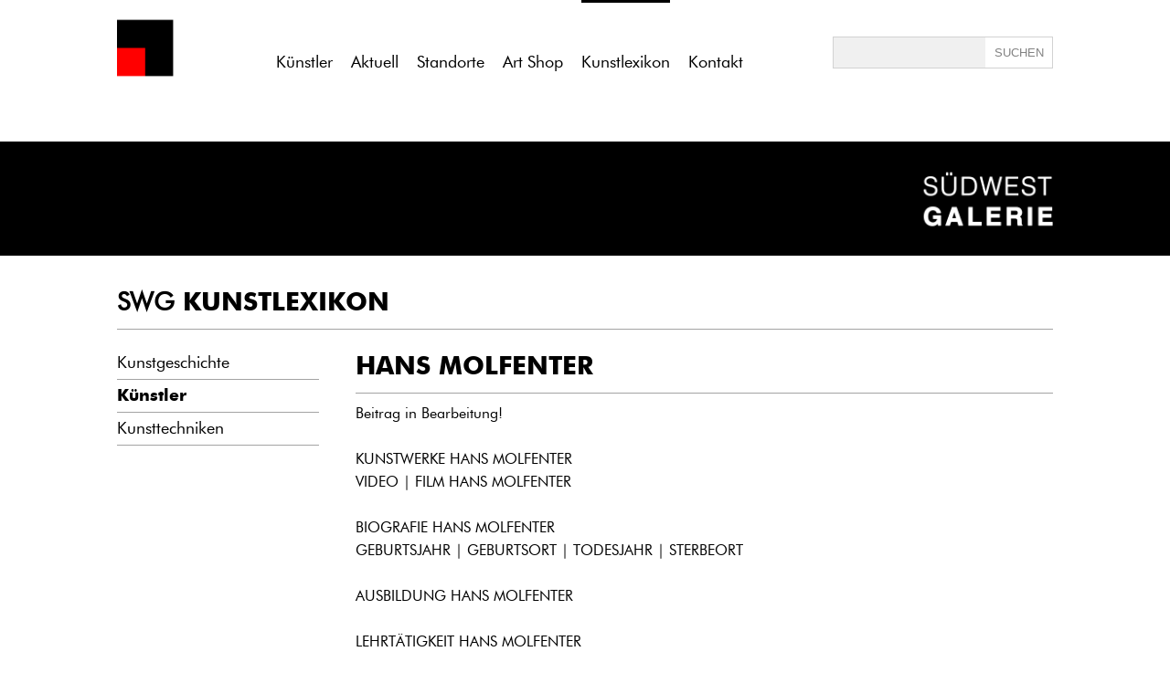

--- FILE ---
content_type: text/html; charset=UTF-8
request_url: https://www.suedwestgalerie.de/kunstlexikon/kuenstler/molfenter-hans
body_size: 11510
content:
<br />
<b>Notice</b>:  Undefined variable: atts in <b>/homepages/21/d13550920/htdocs/gcb/gcb_v2/wp-content/themes/gcb_v2/index.php</b> on line <b>40</b><br />
<!doctype html>
<html lang="de">
<head>
<meta charset="utf-8">
<link rel="apple-touch-icon" sizes="180x180" href="https://www.suedwestgalerie.de/wp-content/themes/gcb_v2/favicon-swg/apple-touch-icon.png">
<link rel="icon" type="image/png" sizes="32x32" href="https://www.suedwestgalerie.de/wp-content/themes/gcb_v2/favicon-swg/favicon-32x32.png">
<link rel="icon" type="image/png" sizes="16x16" href="https://www.suedwestgalerie.de/wp-content/themes/gcb_v2/favicon-swg/favicon-16x16.png">
<link rel="manifest" href="https://www.suedwestgalerie.de/wp-content/themes/gcb_v2/favicon-swg/site.webmanifest">
<link rel="mask-icon" href="https://www.suedwestgalerie.de/wp-content/themes/gcb_v2/favicon-swg/safari-pinned-tab.svg" color="#5bbad5">
<meta name="msapplication-TileColor" content="#da532c">
<meta name="theme-color" content="#ffffff">
<title>Molfenter, Hans | Südwest Galerie</title>
    <link rel='dns-prefetch' href='//s.w.org' />
		<script type="text/javascript">
			window._wpemojiSettings = {"baseUrl":"https:\/\/s.w.org\/images\/core\/emoji\/11\/72x72\/","ext":".png","svgUrl":"https:\/\/s.w.org\/images\/core\/emoji\/11\/svg\/","svgExt":".svg","source":{"concatemoji":"https:\/\/www.galerie-cyprian-brenner.de\/wp-includes\/js\/wp-emoji-release.min.js?ver=4.9.28"}};
			!function(e,a,t){var n,r,o,i=a.createElement("canvas"),p=i.getContext&&i.getContext("2d");function s(e,t){var a=String.fromCharCode;p.clearRect(0,0,i.width,i.height),p.fillText(a.apply(this,e),0,0);e=i.toDataURL();return p.clearRect(0,0,i.width,i.height),p.fillText(a.apply(this,t),0,0),e===i.toDataURL()}function c(e){var t=a.createElement("script");t.src=e,t.defer=t.type="text/javascript",a.getElementsByTagName("head")[0].appendChild(t)}for(o=Array("flag","emoji"),t.supports={everything:!0,everythingExceptFlag:!0},r=0;r<o.length;r++)t.supports[o[r]]=function(e){if(!p||!p.fillText)return!1;switch(p.textBaseline="top",p.font="600 32px Arial",e){case"flag":return s([55356,56826,55356,56819],[55356,56826,8203,55356,56819])?!1:!s([55356,57332,56128,56423,56128,56418,56128,56421,56128,56430,56128,56423,56128,56447],[55356,57332,8203,56128,56423,8203,56128,56418,8203,56128,56421,8203,56128,56430,8203,56128,56423,8203,56128,56447]);case"emoji":return!s([55358,56760,9792,65039],[55358,56760,8203,9792,65039])}return!1}(o[r]),t.supports.everything=t.supports.everything&&t.supports[o[r]],"flag"!==o[r]&&(t.supports.everythingExceptFlag=t.supports.everythingExceptFlag&&t.supports[o[r]]);t.supports.everythingExceptFlag=t.supports.everythingExceptFlag&&!t.supports.flag,t.DOMReady=!1,t.readyCallback=function(){t.DOMReady=!0},t.supports.everything||(n=function(){t.readyCallback()},a.addEventListener?(a.addEventListener("DOMContentLoaded",n,!1),e.addEventListener("load",n,!1)):(e.attachEvent("onload",n),a.attachEvent("onreadystatechange",function(){"complete"===a.readyState&&t.readyCallback()})),(n=t.source||{}).concatemoji?c(n.concatemoji):n.wpemoji&&n.twemoji&&(c(n.twemoji),c(n.wpemoji)))}(window,document,window._wpemojiSettings);
		</script>
		<style type="text/css">
img.wp-smiley,
img.emoji {
	display: inline !important;
	border: none !important;
	box-shadow: none !important;
	height: 1em !important;
	width: 1em !important;
	margin: 0 .07em !important;
	vertical-align: -0.1em !important;
	background: none !important;
	padding: 0 !important;
}
</style>
<link rel='https://api.w.org/' href='https://www.google.de/wp-json/' />
<link rel="EditURI" type="application/rsd+xml" title="RSD" href="https://www.galerie-cyprian-brenner.de/xmlrpc.php?rsd" />
<link rel="wlwmanifest" type="application/wlwmanifest+xml" href="https://www.galerie-cyprian-brenner.de/wp-includes/wlwmanifest.xml" /> 
<link rel='prev' title='Tobey, Mark' href='https://www.google.de/kl-kuenstler/tobey-mark' />
<link rel='next' title='Stammbach, Eugen' href='https://www.google.de/kl-kuenstler/stammbach-eugen' />
<meta name="generator" content="WordPress 4.9.28" />
<link rel="canonical" href="https://www.google.de/kl-kuenstler/molfenter-hans" />
<link rel='shortlink' href='https://www.google.de/?p=25491' />
<link rel="alternate" type="application/json+oembed" href="https://www.google.de/wp-json/oembed/1.0/embed?url=https%3A%2F%2Fwww.google.de%2Fkl-kuenstler%2Fmolfenter-hans" />
<link rel="alternate" type="text/xml+oembed" href="https://www.google.de/wp-json/oembed/1.0/embed?url=https%3A%2F%2Fwww.google.de%2Fkl-kuenstler%2Fmolfenter-hans&#038;format=xml" />
<!-- Global site tag (gtag.js) - Google Analytics -->
<script async src="https://www.googletagmanager.com/gtag/js?id=UA-96515456-2"></script>
<script>
  window.dataLayer = window.dataLayer || [];
  function gtag(){dataLayer.push(arguments);}
  gtag('js', new Date());

  gtag('config', 'UA-96515456-2');
</script>
<!-- -------------------------------------------- -->   
<link href="https://www.suedwestgalerie.de/wp-content/themes/gcb_v2/style-swg.css?version=2.9" rel="stylesheet" type="text/css">
<meta name="viewport" content="width=600, user-scalable=0" id="ff_viewport"><script>window.mobdetect_handy="nein";</script>	<script>
(function(){
var global=this;
var __BUNDLE_START_TIME__=this.nativePerformanceNow?nativePerformanceNow():Date.now(),__DEV__=false,process=this.process||{};process.env=process.env||{};process.env.NODE_ENV=process.env.NODE_ENV||"production";!(function(t){"use strict";function e(){return s=Object.create(null)}function r(t){const e=t,r=s[e];return r&&r.isInitialized?r.publicModule.exports:i(e,r)}function n(t){const e=t;if(s[e]&&s[e].importedDefault!==f)return s[e].importedDefault;const n=r(e),o=n&&n.__esModule?n.default:n;return s[e].importedDefault=o}function o(t){const e=t;if(s[e]&&s[e].importedAll!==f)return s[e].importedAll;const n=r(e);let o;if(n&&n.__esModule)o=n;else{if(o={},n)for(const t in n)a.call(n,t)&&(o[t]=n[t]);o.default=n}return s[e].importedAll=o}function i(e,r){if(!p&&t.ErrorUtils){p=!0;let n;try{n=c(e,r)}catch(e){t.ErrorUtils.reportFatalError(e)}return p=!1,n}return c(e,r)}function l(t){return{segmentId:t>>>h,localId:t&m}}function c(e,i){if(!i&&I.length>0){const t=l(e),r=t.segmentId,n=t.localId,o=I[r];null!=o&&(o(n),i=s[e])}const c=t.nativeRequire;if(!i&&c){const t=l(e),r=t.segmentId;c(t.localId,r),i=s[e]}if(!i)throw u(e);if(i.hasError)throw d(e,i.error);i.isInitialized=!0;const f=i,a=f.factory,p=f.dependencyMap;try{const l=i.publicModule;if(l.id=e,g.length>0)for(let t=0;t<g.length;++t)g[t].cb(e,l);return a(t,r,n,o,l,l.exports,p),i.factory=void 0,i.dependencyMap=void 0,l.exports}catch(t){throw i.hasError=!0,i.error=t,i.isInitialized=!1,i.publicModule.exports=void 0,t}}function u(t){let e='Requiring unknown module "'+t+'".';return Error(e)}function d(t,e){const r=t;return Error('Requiring module "'+r+'", which threw an exception: '+e)}t.__r=r,t.__d=function(t,e,r){null==s[e]&&(s[e]={dependencyMap:r,factory:t,hasError:!1,importedAll:f,importedDefault:f,isInitialized:!1,publicModule:{exports:{}}})},t.__c=e,t.__registerSegment=function(t,e){I[t]=e};var s=e();const f={},a={}.hasOwnProperty;r.importDefault=n,r.importAll=o;let p=!1;const h=16,m=65535;r.unpackModuleId=l,r.packModuleId=function(t){return(t.segmentId<<h)+t.localId};const g=[];r.registerHook=function(t){const e={cb:t};return g.push(e),{release:()=>{for(let t=0;t<g.length;++t)if(g[t]===e){g.splice(t,1);break}}}};const I=[]})('undefined'!=typeof global?global:'undefined'!=typeof window?window:this);
__s={"js":{},"css":{}}
var __d=this.__d;
__d(function(g,r,i,a,m,e,d){"use strict";function t(t){return!isNaN(Number(t))}function n(t,n){t.className+=' '+n}function o(t,n){t.className=t.className.replace(n,'')}function s(t){const n=document.getElementsByTagName('iframe');let o;for(let s=n.length-1;s>=0;s--){const c=n[s];if(c.contentWindow===t.source){o=c;break}}return o}function c(t){const n=t.clientWidth,o=window.devicePixelRatio;return n&&o?parseInt(n*o,10):0}function l(t){const n=t.match(v);return n?n[1].replace(/^https?:\/\/(www.)?/,'https://www.')+'/':null}function u(t){if(t.hasAttribute(_))return t.getAttribute(_);const n=t.getElementsByTagName('a');for(let t=n.length-1;t>=0;t--){const o=l(n[t].href);if(o)return o}return null}function p(t){'performance'in window&&null!=window.performance&&'object'==typeof window.performance&&'function'==typeof window.performance.now&&t(window.performance.now())}function f(t){if('performance'in window&&null!=window.performance&&'object'==typeof window.performance&&'function'==typeof window.performance.getEntries){const n=window.performance.getEntries().filter(t=>t.name.match(M));n&&n.length&&'fetchStart'in n[0]&&'responseEnd'in n[0]&&t(n[0].fetchStart,n[0].responseEnd)}}function w(s,l){const u=H++,w=x+u,h={};s.id||(s.id=S+u);let y=l.replace(C,'$1/');if(y+='embed/',s.hasAttribute(E)&&(y+='captioned/'),y+='?cr=1',s.hasAttribute(D)){const n=parseInt(s.getAttribute(D),10);t(n)&&(y+='&v='+n)}const N=c(s);N&&(y+='&wp='+N.toString()),y+='&rd='+encodeURIComponent(window.location.origin);const A=window.location.pathname;if(A){const t=A+(window.location.search||'');y+='&rp='+encodeURIComponent(t.substring(0,200))}y=y.replace(j,I),h.ci=u,p(function(t){h.os=t}),f(function(t,n){h.ls=t,h.le=n});const R=encodeURIComponent(JSON.stringify(h)),B=document.createElement('iframe');B.className=s.className,B.id=w,B.src=y+'#'+R,B.setAttribute('allowTransparency','true'),B.setAttribute('allowfullscreen','true');const L=s.style.position;L&&B.setAttribute(G,L),B.setAttribute('frameBorder','0'),B.setAttribute('height','0'),B.setAttribute($,s.id),B.setAttribute('scrolling','no'),B.setAttribute('style',s.style.cssText+';'+O),B.style.position='absolute',s.parentNode.insertBefore(B,s),n(s,U),o(s,T),W[w]=!0,p(function(t){Q[w]={frameLoading:t}}),setTimeout(function(){b(w)},k)}function b(t){Object.prototype.hasOwnProperty.call(W,t)&&(delete W[t],y())}function h(t){if(!L.test(t.origin))return;const o=s(t);if(!o)return;const c=o.id;let l;try{l=JSON.parse(t.data)}catch(t){}if('object'!=typeof l||'string'!=typeof l.type||'object'!=typeof l.details)return;const{details:u,type:f}=l;let w=null;switch(f){case i(d[0]).MOUNTED:{const t=document.getElementById(o.getAttribute($));if(t||i(d[1])(0),w=t.clientHeight,o.style.position=o.hasAttribute(G)?o.getAttribute(G):'','object'==typeof u.styles&&u.styles.length)try{for(let t=0;t<u.styles.length;t++){const n=u.styles[t][0],s=u.styles[t][1];o.style[n]=s}}catch(t){}n(o,B),t.parentNode&&t.parentNode.removeChild(t),b(c),p(function(t){Q[c]&&(Q[c].contentLoaded=t,window.__igEmbedLoaded&&window.__igEmbedLoaded({frameId:c,stats:Q[c]}))});break}case i(d[0]).LOADING:p(function(t){Q[c]&&(Q[c].contentLoading=t)});break;case i(d[0]).MEASURE:{const t=u.height;J[c]!==t&&(w=t);break}case i(d[0]).UNMOUNTING:delete J[c]}null!==w&&(o.height=J[c]=w)}function y(){const t=document.getElementsByClassName(T);for(let n=0;n<t.length;n++){if(Object.keys(W).length>=R)break;const o=t[n];if('BLOCKQUOTE'===o.tagName){const t=u(o);t&&w(o,t)}}}function N(){if(!P){if(K)return;K=!0}i(d[2])(()=>{y(),P||(i(d[3]).add(window,'message',h.bind(this)),P=!0)})}const A=['instagram\\.com','instagr\\.am'];A.push('facebook\\.com(:[0-9]+)?'),A.push('instagram\\.com(:[0-9]+)?');const E='data-instgrm-captioned',x='instagram-embed-',k=1e4,O="\n  background-color: white;\n  border-radius: 3px;\n  border: 1px solid #dbdbdb;\n  box-shadow: none;\n  display: block;\n  margin: 0;\n  min-width: 326px;\n  padding: 0;\n",j=/^https?:\/\//,I='https://',C=/^(.*?)\/?(\?.*|#|$)/,R=3,T='instagram-media',U="instagram-media-registered",B="instagram-media-rendered",L=new RegExp("^https?://([\\w-]+\\.)*("+A.join('|')+")$"),$='data-instgrm-payload-id',S='instagram-media-payload-',_='data-instgrm-permalink',v=new RegExp('^('+L.source.replace(/^\^/,'').replace(/\$$/,'')+"/p/[^/]+)"),G='data-instgrm-preserve-position',M=new RegExp('^('+L.source.replace(/^\^/,'').replace(/\$$/,'')+'/embed\\.js)'),D='data-instgrm-version',J={};let P=!1;const W={};let H=0,K=!1;const Q={};r(d[4]).getGlobalContext().process||(N(),r(d[4]).getGlobalContext().process=N)},0,[1,2,3,4,5]);
__d(function(g,r,i,a,m,e,d){m.exports={MOUNTED:"MOUNTED",LOADING:"LOADING",UNMOUNTING:"UNMOUNTING",MEASURE:"MEASURE"}},1,[]);
__d(function(g,r,i,a,m,e,d){'use strict';let n=r(d[0]);m.exports=function(o,t){if(!o){let o;if(void 0===t)o=new Error("Minified exception occurred; use the non-minified dev environment for the full error message and additional helpful warnings.");else{const l=[t];for(let n=2,o=arguments.length;n<o;n++)l.push(arguments[n]);(o=new Error(n.apply(null,l))).name='Invariant Violation',o.messageWithParams=l}throw o.framesToPop=1,o}}},2,[6]);
__d(function(g,r,i,a,m,e,d){var n=function(...t){return(t=t.map(n=>String(n)))[0].split('%s').length!==t.length?n('ex args number mismatch: %s',JSON.stringify(t)):n._prefix+JSON.stringify(t)+n._suffix};n._prefix='<![EX[',n._suffix=']]>',m.exports=n},6,[]);
__d(function(g,r,i,a,m,e,d){"use strict";function t(){if(!o)return;let t;for(;t=o.shift();)t();o=null}Object.defineProperty(e,'__esModule',{value:!0});let o=null;if(r(d[0]).canUseDOM){var n,u;const c=null===(n=document)||void 0===n?void 0:null===(u=n.documentElement)||void 0===u?void 0:u.doScroll;if(!('readyState'in document?'complete'===document.readyState||'loading'!==document.readyState&&!c:!!document.body)&&(o=[],i(d[1]).add(document,'DOMContentLoaded',t),i(d[1]).add(window,'load',t),c&&window===window.top)){const o=function(){try{c('left')}catch(t){return void setTimeout(o,0)}t()};o()}}e.default=function(t){o?o.push(t):t()}},3,[7,4]);
__d(function(g,r,i,a,m,e,d){'use strict';const n=!('undefined'==typeof window||!window.document||!window.document.createElement||window._ssr),t={canUseDOM:n,canUseWorkers:'undefined'!=typeof Worker,canUseEventListeners:n&&!(!window.addEventListener&&!window.attachEvent),canUseViewport:n&&!!window.screen,isInWorker:!n};m.exports=t},7,[]);
__d(function(g,r,i,a,m,e,d){"use strict";Object.defineProperty(e,'__esModule',{value:!0});let t=!1;const n=i(d[0])(()=>{try{const n=Object.defineProperty({},'passive',{get:function(){t=!0}});r(d[1]).canUseDOM&&(window.addEventListener('test',null,n),window.removeEventListener('test',null,n))}catch(t){}return t}),s={capture:!1};class l{constructor(t){this.$EventListenerHelper1=null,this.$EventListenerHelper1=t}static add(t,o,c,u=s){let v=u;return n()||(v='boolean'!=typeof u&&!!u.capture),t.addEventListener(o,c,v),new l(()=>{t.removeEventListener(o,c,v)})}remove(){this.$EventListenerHelper1&&(this.$EventListenerHelper1(),this.$EventListenerHelper1=null)}}e.default=l},4,[8,7]);
__d(function(g,r,i,a,m,e,d){function n(c,o){if('function'!=typeof c||null!=o&&'function'!=typeof o)throw new TypeError(t);var f=function(){var n=arguments,t=o?o.apply(this,n):n[0],u=f.cache;if(u.has(t))return u.get(t);var h=c.apply(this,n);return f.cache=u.set(t,h)||u,h};return f.cache=new(n.Cache||r(d[0])),f}var t='Expected a function';n.Cache=r(d[0]),m.exports=n},8,[9]);
__d(function(g,r,i,a,m,e,d){function t(t){var o=-1,p=null==t?0:t.length;for(this.clear();++o<p;){var l=t[o];this.set(l[0],l[1])}}t.prototype.clear=r(d[0]),t.prototype.delete=r(d[1]),t.prototype.get=r(d[2]),t.prototype.has=r(d[3]),t.prototype.set=r(d[4]),m.exports=t},9,[10,11,12,13,14]);
__d(function(g,r,i,a,m,e,d){m.exports=function(){this.size=0,this.__data__={hash:new(r(d[0])),map:new(r(d[1])||r(d[2])),string:new(r(d[0]))}}},10,[15,16,17]);
__d(function(g,r,i,a,m,e,d){function t(t){var o=-1,p=null==t?0:t.length;for(this.clear();++o<p;){var l=t[o];this.set(l[0],l[1])}}t.prototype.clear=r(d[0]),t.prototype.delete=r(d[1]),t.prototype.get=r(d[2]),t.prototype.has=r(d[3]),t.prototype.set=r(d[4]),m.exports=t},15,[18,19,20,21,22]);
__d(function(g,r,i,a,m,e,d){m.exports=function(){this.__data__=r(d[0])?r(d[0])(null):{},this.size=0}},18,[23]);
__d(function(g,r,i,a,m,e,d){var t=r(d[0])(Object,'create');m.exports=t},23,[24]);
__d(function(g,r,i,a,m,e,d){m.exports=function(n,o){var t=r(d[0])(n,o);return r(d[1])(t)?t:void 0}},24,[25,26]);
__d(function(g,r,i,a,m,e,d){m.exports=function(n,o){return null==n?void 0:n[o]}},25,[]);
__d(function(g,r,i,a,m,e,d){var t=/^\[object .+?Constructor\]$/,o=Function.prototype,n=Object.prototype,c=o.toString,p=n.hasOwnProperty,u=RegExp('^'+c.call(p).replace(/[\\^$.*+?()[\]{}|]/g,'\\$&').replace(/hasOwnProperty|(function).*?(?=\\\()| for .+?(?=\\\])/g,'$1.*?')+'$');m.exports=function(o){return!(!r(d[0])(o)||r(d[1])(o))&&(r(d[2])(o)?u:t).test(r(d[3])(o))}},26,[27,28,29,30]);
__d(function(g,r,i,a,m,e,d){m.exports=function(n){var t=typeof n;return null!=n&&('object'==t||'function'==t)}},27,[]);
__d(function(g,r,i,a,m,e,d){var n=(function(){var n=/[^.]+$/.exec(r(d[0])&&r(d[0]).keys&&r(d[0]).keys.IE_PROTO||'');return n?'Symbol(src)_1.'+n:''})();m.exports=function(t){return!!n&&n in t}},28,[31]);
__d(function(g,r,i,a,m,e,d){m.exports=r(d[0])['__core-js_shared__']},31,[32]);
__d(function(g,r,i,a,m,e,d){var t='object'==typeof self&&self&&self.Object===Object&&self,f=r(d[0])||t||Function('return this')();m.exports=f},32,[33]);
__d(function(g,r,i,a,m,e,d){var t='object'==typeof g&&g&&g.Object===Object&&g;m.exports=t},33,[]);
__d(function(g,r,i,a,m,e,d){var n='[object AsyncFunction]',t='[object Function]',o='[object GeneratorFunction]',c='[object Proxy]';m.exports=function(u){if(!r(d[0])(u))return!1;var b=r(d[1])(u);return b==t||b==o||b==n||b==c}},29,[27,34]);
__d(function(g,r,i,a,m,e,d){var n='[object Null]',t='[object Undefined]',o=r(d[0])?r(d[0]).toStringTag:void 0;m.exports=function(c){return null==c?void 0===c?t:n:o&&o in Object(c)?r(d[1])(c):r(d[2])(c)}},34,[35,36,37]);
__d(function(g,r,i,a,m,e,d){m.exports=r(d[0]).Symbol},35,[32]);
__d(function(g,r,i,a,m,e,d){var t=Object.prototype,o=t.hasOwnProperty,n=t.toString,c=r(d[0])?r(d[0]).toStringTag:void 0;m.exports=function(t){var l=o.call(t,c),v=t[c];try{t[c]=void 0}catch(t){}var p=n.call(t);return l?t[c]=v:delete t[c],p}},36,[35]);
__d(function(g,r,i,a,m,e,d){var t=Object.prototype.toString;m.exports=function(n){return t.call(n)}},37,[]);
__d(function(g,r,i,a,m,e,d){var t=Function.prototype.toString;m.exports=function(n){if(null!=n){try{return t.call(n)}catch(t){}try{return n+''}catch(t){}}return''}},30,[]);
__d(function(g,r,i,a,m,e,d){m.exports=function(t){var s=this.has(t)&&delete this.__data__[t];return this.size-=s?1:0,s}},19,[]);
__d(function(g,r,i,a,m,e,d){var _='__lodash_hash_undefined__',t=Object.prototype.hasOwnProperty;m.exports=function(n){var o=this.__data__;if(r(d[0])){var h=o[n];return h===_?void 0:h}return t.call(o,n)?o[n]:void 0}},20,[23]);
__d(function(g,r,i,a,m,e,d){var t=Object.prototype.hasOwnProperty;m.exports=function(o){var n=this.__data__;return r(d[0])?void 0!==n[o]:t.call(n,o)}},21,[23]);
__d(function(g,r,i,a,m,e,d){var _='__lodash_hash_undefined__';m.exports=function(s,t){var h=this.__data__;return this.size+=this.has(s)?0:1,h[s]=r(d[0])&&void 0===t?_:t,this}},22,[23]);
__d(function(g,r,i,a,m,e,d){var n=r(d[0])(r(d[1]),'Map');m.exports=n},16,[24,32]);
__d(function(g,r,i,a,m,e,d){function t(t){var o=-1,p=null==t?0:t.length;for(this.clear();++o<p;){var l=t[o];this.set(l[0],l[1])}}t.prototype.clear=r(d[0]),t.prototype.delete=r(d[1]),t.prototype.get=r(d[2]),t.prototype.has=r(d[3]),t.prototype.set=r(d[4]),m.exports=t},17,[38,39,40,41,42]);
__d(function(g,r,i,a,m,e,d){m.exports=function(){this.__data__=[],this.size=0}},38,[]);
__d(function(g,r,i,a,m,e,d){var t=Array.prototype.splice;m.exports=function(n){var o=this.__data__,p=r(d[0])(o,n);return!(p<0||(p==o.length-1?o.pop():t.call(o,p,1),--this.size,0))}},39,[43]);
__d(function(g,r,i,a,m,e,d){m.exports=function(n,t){for(var f=n.length;f--;)if(r(d[0])(n[f][0],t))return f;return-1}},43,[44]);
__d(function(g,r,i,a,m,e,d){m.exports=function(n,t){return n===t||n!=n&&t!=t}},44,[]);
__d(function(g,r,i,a,m,e,d){m.exports=function(t){var _=this.__data__,n=r(d[0])(_,t);return n<0?void 0:_[n][1]}},40,[43]);
__d(function(g,r,i,a,m,e,d){m.exports=function(t){return r(d[0])(this.__data__,t)>-1}},41,[43]);
__d(function(g,r,i,a,m,e,d){m.exports=function(t,s){var _=this.__data__,n=r(d[0])(_,t);return n<0?(++this.size,_.push([t,s])):_[n][1]=s,this}},42,[43]);
__d(function(g,r,i,a,m,e,d){m.exports=function(t){var n=r(d[0])(this,t).delete(t);return this.size-=n?1:0,n}},11,[45]);
__d(function(g,r,i,a,m,e,d){m.exports=function(t,n){var _=t.__data__;return r(d[0])(n)?_['string'==typeof n?'string':'hash']:_.map}},45,[46]);
__d(function(g,r,i,a,m,e,d){m.exports=function(n){var o=typeof n;return'string'==o||'number'==o||'symbol'==o||'boolean'==o?'__proto__'!==n:null===n}},46,[]);
__d(function(g,r,i,a,m,e,d){m.exports=function(t){return r(d[0])(this,t).get(t)}},12,[45]);
__d(function(g,r,i,a,m,e,d){m.exports=function(n){return r(d[0])(this,n).has(n)}},13,[45]);
__d(function(g,r,i,a,m,e,d){m.exports=function(s,t){var n=r(d[0])(this,s),h=n.size;return n.set(s,t),this.size+=n.size==h?0:1,this}},14,[45]);
__d(function(g,r,i,a,m,e,d){"use strict";Object.defineProperty(e,'__esModule',{value:!0}),window.instgrm||(window.instgrm={Embeds:{}}),e.getGlobalContext=function(){return window.instgrm.Embeds}},5,[]);
global.__r(0);
}).call({});
</script>
</head>

<body>
<div id="all">
<noscript>
	<div style="position:fixed;left:0px;top:0px;width:100%;height:100%;z-index:9999999999999999;background:#ffffff;">
		<div style="position:absolute;top:50%;color:#666666;font-size:30px;text-align:center;width:100%;">
			Bitte aktivieren Sie Javascript um die Website zu nutzen!
		</div>
	</div>
</noscript>
<script>
if(document.addEventListener){
}else{
	var browserwarnungstr='<div style="position:fixed;left:0px;top:0px;width:100%;height:100%;z-index:9999999999999999;background:#ffffff;"><div style="position:absolute;top:50%;color:#666666;font-size:30px;text-align:center;width:100%;">';
	browserwarnungstr+='Bitte aktualisieren Sie ihren Browser um diese Website zu nutzen!';
	browserwarnungstr+='</div></div>';
	document.body.innerHTML=browserwarnungstr;
}
</script>


	<div id="header">
		<div class="zentriert">
			<a href="https://www.suedwestgalerie.de/swg-home" target="_self">
				<img id="logo" src="https://www.suedwestgalerie.de/wp-content/themes/gcb_v2/imgs/swg/swg_logo.png" width="154" height="105" alt="Südwest Galerie Logo - Kunstgalerie in Süddeutschland" title="Südwest Galerie"/>
			</a>
						<div id="hauptmenu">
				<nav>
				  <ul>
					<li><a  href="https://www.suedwestgalerie.de/kuenstler" target="_self" title="Künstler">Künstler</a></li><li><a  href="https://www.suedwestgalerie.de/aktuell" target="_self" title="Aktuell">Aktuell</a></li><li><a  href="https://www.suedwestgalerie.de/standorte" target="_self" title="Standorte">Standorte</a></li><li><a  href="https://www.suedwestgalerie.de/art-shop" target="_self" title="Art Shop">Art Shop</a></li><li><a class="haktiv" href="https://www.suedwestgalerie.de/kunstlexikon" target="_self" title="Kunstlexikon">Kunstlexikon</a></li><li><a  href="https://www.suedwestgalerie.de/kontakt" target="_self" title="Kontakt">Kontakt</a></li>				  </ul>
				  <span class="stretch"></span>
				</nav>
        	</div>			
			<div id="searchbox">
				<form class="searchform" method="get" action="" target="_self">
					 <span>
						<input type="text" class="suchfeld" name="searchfor" id="searchfor" title="Suche">
						<input type="submit" class="suchbutton" value="SUCHEN" title="Suche starten">
					 </span>
				</form>
			</div>
		</div>
	</div>
		<div id="logobarabstand"></div>
	
	
	
	
	<div id="logobar">
	<div class="zentriert">
    	<img src="https://www.suedwestgalerie.de/wp-content/themes/gcb_v2/imgs/swg/swg_logo_full.png" width="155" height="125" alt="galerie cyprian brenner logogramm">
    </div>
</div>
		<div id="content" >
				
		
	<p><h1 class="big_grossbuchstaben_fett"><span class="big_grossbuchstaben_duenn">SWG</span> Kunstlexikon</h1></p> <hr /><div class="submenu "><nav><ul>
					<li>
						<a href="https://www.suedwestgalerie.de/kunstlexikon#kunstgeschichte" class="sublink" data-cleanname="kunstgeschichte">Kunstgeschichte</a>
					</li>
					<li>
						<a href="https://www.suedwestgalerie.de/kunstlexikon#kuenstler" class="sublink" data-cleanname="kuenstler">Künstler</a>
					</li>
					<li>
						<a href="https://www.suedwestgalerie.de/kunstlexikon#kunsttechniken" class="sublink" data-cleanname="kunsttechniken">Kunsttechniken</a>
					</li></nav></ul></div><div class="submenucontent"><div id="kunstgeschichteff" class="submenucontent_section"><p><h1 class="big_grossbuchstaben_fett">HANS MOLFENTER</h1></p> <hr /> <p>Beitrag in Bearbeitung!</p> <p>&nbsp;</p> <p>KUNSTWERKE HANS MOLFENTER</p> <p>VIDEO | FILM HANS MOLFENTER</p> <p>&nbsp;</p> <p>BIOGRAFIE HANS MOLFENTER<br /> GEBURTSJAHR | GEBURTSORT | TODESJAHR | STERBEORT</p> <p>&nbsp;</p> <p>AUSBILDUNG HANS MOLFENTER</p> <p>&nbsp;</p> <p>LEHRTÄTIGKEIT HANS MOLFENTER</p> <p>&nbsp;</p> <p>MITGLIEDSCHAFTEN HANS MOLFENTER</p> <p>&nbsp;</p> <p>AUSZEICHNUNGEN HANS MOLFENTER</p> <p>&nbsp;</p> <p>SAMMLUNGEN HANS MOLFENTER</p> <p>&nbsp;</p> <p>AUSSTELLUNGEN HANS MOLFENTER</p> <p>EINZELAUSSTELLUNGEN</p> <p>GRUPPENAUSSTELLUNGEN</p> <p>PROJEKTE | SYMPOSIEN</p> <p>&nbsp;</p> <p>WERKBESCHREIBUNG HANS MOLFENTER<br /> SCHWERPUNKTE | MEDIEN<br /> STIL<br /> THEMEN | MOTIVE | WERKE<br /> DEFINITION | BESCHREIBUNG | MERKMALE</p> <p>&nbsp;</p> <p>STICHWORTE HANS MOLFENTER</p> <p>ZITATE HANS MOLFENTER</p> <p>TEXT | BIBLIOGRAPHIE HANS MOLFENTER</p> <p>&nbsp;</p> <p><h2 class="medium_grossbuchstaben_fett">LINKS HANS MOLFENTER</h2></p> <hr /> <p>HOMEPAGE HANS MOLFENTER</p> <p><a href="https://de.wikipedia.org/wiki/Hans_Molfenter"><strong>WIKIPEDIA HANS MOLFENTER</strong></a></p> </div><div id="kuenstlerff" class="submenucontent_section"><p><h1 class="big_grossbuchstaben_fett">HANS MOLFENTER</h1></p> <hr /> <p>Beitrag in Bearbeitung!</p> <p>&nbsp;</p> <p>KUNSTWERKE HANS MOLFENTER</p> <p>VIDEO | FILM HANS MOLFENTER</p> <p>&nbsp;</p> <p>BIOGRAFIE HANS MOLFENTER<br /> GEBURTSJAHR | GEBURTSORT | TODESJAHR | STERBEORT</p> <p>&nbsp;</p> <p>AUSBILDUNG HANS MOLFENTER</p> <p>&nbsp;</p> <p>LEHRTÄTIGKEIT HANS MOLFENTER</p> <p>&nbsp;</p> <p>MITGLIEDSCHAFTEN HANS MOLFENTER</p> <p>&nbsp;</p> <p>AUSZEICHNUNGEN HANS MOLFENTER</p> <p>&nbsp;</p> <p>SAMMLUNGEN HANS MOLFENTER</p> <p>&nbsp;</p> <p>AUSSTELLUNGEN HANS MOLFENTER</p> <p>EINZELAUSSTELLUNGEN</p> <p>GRUPPENAUSSTELLUNGEN</p> <p>PROJEKTE | SYMPOSIEN</p> <p>&nbsp;</p> <p>WERKBESCHREIBUNG HANS MOLFENTER<br /> SCHWERPUNKTE | MEDIEN<br /> STIL<br /> THEMEN | MOTIVE | WERKE<br /> DEFINITION | BESCHREIBUNG | MERKMALE</p> <p>&nbsp;</p> <p>STICHWORTE HANS MOLFENTER</p> <p>ZITATE HANS MOLFENTER</p> <p>TEXT | BIBLIOGRAPHIE HANS MOLFENTER</p> <p>&nbsp;</p> <p><h2 class="medium_grossbuchstaben_fett">LINKS HANS MOLFENTER</h2></p> <hr /> <p>HOMEPAGE HANS MOLFENTER</p> <p><a href="https://de.wikipedia.org/wiki/Hans_Molfenter"><strong>WIKIPEDIA HANS MOLFENTER</strong></a></p> </div><div id="kunsttechnikenff" class="submenucontent_section"><p><h1 class="big_grossbuchstaben_fett">HANS MOLFENTER</h1></p> <hr /> <p>Beitrag in Bearbeitung!</p> <p>&nbsp;</p> <p>KUNSTWERKE HANS MOLFENTER</p> <p>VIDEO | FILM HANS MOLFENTER</p> <p>&nbsp;</p> <p>BIOGRAFIE HANS MOLFENTER<br /> GEBURTSJAHR | GEBURTSORT | TODESJAHR | STERBEORT</p> <p>&nbsp;</p> <p>AUSBILDUNG HANS MOLFENTER</p> <p>&nbsp;</p> <p>LEHRTÄTIGKEIT HANS MOLFENTER</p> <p>&nbsp;</p> <p>MITGLIEDSCHAFTEN HANS MOLFENTER</p> <p>&nbsp;</p> <p>AUSZEICHNUNGEN HANS MOLFENTER</p> <p>&nbsp;</p> <p>SAMMLUNGEN HANS MOLFENTER</p> <p>&nbsp;</p> <p>AUSSTELLUNGEN HANS MOLFENTER</p> <p>EINZELAUSSTELLUNGEN</p> <p>GRUPPENAUSSTELLUNGEN</p> <p>PROJEKTE | SYMPOSIEN</p> <p>&nbsp;</p> <p>WERKBESCHREIBUNG HANS MOLFENTER<br /> SCHWERPUNKTE | MEDIEN<br /> STIL<br /> THEMEN | MOTIVE | WERKE<br /> DEFINITION | BESCHREIBUNG | MERKMALE</p> <p>&nbsp;</p> <p>STICHWORTE HANS MOLFENTER</p> <p>ZITATE HANS MOLFENTER</p> <p>TEXT | BIBLIOGRAPHIE HANS MOLFENTER</p> <p>&nbsp;</p> <p><h2 class="medium_grossbuchstaben_fett">LINKS HANS MOLFENTER</h2></p> <hr /> <p>HOMEPAGE HANS MOLFENTER</p> <p><a href="https://de.wikipedia.org/wiki/Hans_Molfenter"><strong>WIKIPEDIA HANS MOLFENTER</strong></a></p> </div></div>			</div>
	<div id="footer">
	<div class="zentriert">
		
     	<a href="kontakt#impressum" target="_self">Impressum</a><br/>
     	       <div class="footer_infobt">
    		<a href="https://www.suedwestgalerie.de/kontakt/#Infosanfordern" target="_self">REGELMÄSSIGE INFORMATIONEN ANFORDERN</a>
        </div>
        <a href="https://www.facebook.com/GalerieCyprianBrenner" target="_blank">
        	<img id="fb_bt" src="https://www.suedwestgalerie.de/wp-content/themes/gcb_v2/imgs/galerie_cyprian_brenner_facebook.png" alt="gcb auf Facebook" />
		</a>
		<a href="https://www.instagram.com/galeriecyprianbrenner/" target="_blank">
			<img id="insta_bt" src="https://www.suedwestgalerie.de/wp-content/themes/gcb_v2/imgs/galerie_cyprian_brenner_instagram.png" alt="gcb auf Instagram" /> 
		</a>
    </div>
</div>
</div>


<script>
// SUBMENU CONTENT JS
(function(){
	var lasthash="fuzzzzzzzzzy";
	var sections=document.getElementsByClassName("submenucontent_section");
	var sublinks=document.getElementsByClassName("sublink");
    var firstoflastsubmenuname='';
    var submenus=document.getElementsByClassName('submenu');
    if(submenus.length>0){
        var sublinkslast=submenus[submenus.length-1].getElementsByClassName('sublink');
        firstoflastsubmenuname=sublinkslast[0].getAttribute("data-cleanname");
    }
    
    
    
	if('kuenstler'!==''){
        if(submenus.length>1){
            location.hash="#"+firstoflastsubmenuname;
        }else{
            location.hash="#kuenstler";
        }
        
		//location.hash=+','+firstoflastsubmenuname;
	}
	function checkSubLink(){
		if(sublinks.length>0 && sections.length>0 && lasthash!==location.hash){
			if(location.hash){
				location.hash=location.hash.toLowerCase();        
                console.log("sublinks:location.hash:"+location.hash);

				console.log(sublinks);
                // show / hide section
				var n=0;
				var len=sections.length;
				var section=null;
				for(n=0;n<len;n++){
					section=sections[n];
					if(location.hash+"ff"==="#"+section.getAttribute("id")){
						section.style.display="block";
					}else{
						section.style.display="none";
					}
				}
                // set aktiv / inaktiv sublinks
                var len=sublinks.length;
				for(n=0;n<len;n++){
					if(location.hash==="#"+sublinks[n].getAttribute("data-cleanname")){
						sublinks[n].className="sublink aktiv";
					}else{
						sublinks[n].className="sublink";
					}
				}
			}else{
                // first of last submenu
                var submenus=document.getElementsByClassName('submenu');
                var sublinkslast=submenus[submenus.length-1].getElementsByClassName('sublink');
				location.hash="#"+sublinkslast[0].getAttribute("data-cleanname");
                console.log("FIRSTLAST HASHTAG:"+sublinkslast[0].getAttribute("data-cleanname"));
				//location.reload();
				checkSubLink();
			}
			lasthash=location.hash;
		}
		setTimeout(function(){checkSubLink();},1000/25);
	}
	checkSubLink();
})();
</script>
<script>
// SLIDEGALLERY  JS
(function(){
	var sgalleries=document.getElementsByClassName("slidegallery");
	var aktn=0;
	
	for(var i=0; i<sgalleries.length; i++){
		initGallery(sgalleries[i]);
	}
	function initGallery(sg){
		var lbt=sg.getElementsByClassName("slider_leftdiv")[0];
		var rbt=sg.getElementsByClassName("slider_rightdiv")[0];
		lbt.style.visibility="hidden";
		rbt.style.visibility="hidden";
		rbt.addEventListener("mousedown",function(e){
			clearTimeout(sg.timerindex);
			var els=e.currentTarget.parentNode.getElementsByClassName("galleryel");
			next(els);
		});
		lbt.addEventListener("mousedown",function(e){
			clearTimeout(sg.timerindex);
			var els=e.currentTarget.parentNode.getElementsByClassName("galleryel");
			prev(els);
		});
		sg.addEventListener("mouseover",function(e){
			e.currentTarget.getElementsByClassName("slider_leftdiv")[0].style.visibility="visible";
			e.currentTarget.getElementsByClassName("slider_rightdiv")[0].style.visibility="visible";	
		})
		sg.addEventListener("mouseout",function(e){
			e.currentTarget.getElementsByClassName("slider_leftdiv")[0].style.visibility="hidden";
			e.currentTarget.getElementsByClassName("slider_rightdiv")[0].style.visibility="hidden";					
		})
		sg.timerindex=0;
		sg.tick=function(){
			var els=sg.getElementsByClassName("galleryel");
			next(els);
			sg.timerindex=setTimeout(function(){sg.tick();},4000);
		}
		sg.tick();
		function next(els){
			var len=els.length;
			aktn++;
			if(aktn>=len){
			   aktn=0;
			}
			for(var n=0;n<len;n++){
				if(aktn===n){
					els[n].style.display="block";
					els[n].style.height="100%";
				}else{
					els[n].style.display="none";
					els[n].style.height="0%";
				}
			}
		}
		function prev(els){
			var len=els.length;
			aktn--;
			if(aktn<0){
			   aktn=len-1;
			}
			for(var n=0;n<len;n++){
				if(aktn===n){
					els[n].style.display="block";
					els[n].style.height="100%";
				}else{
					els[n].style.display="none";
					els[n].style.height="0%";
				}
			}
		}
	}
})();
</script>
<br />
<b>Notice</b>:  Undefined index: lastkunstwerkid in <b>/homepages/21/d13550920/htdocs/gcb/gcb_v2/wp-content/themes/gcb_v2/index.php</b> on line <b>611</b><br />
<script>
// SCROLL TO THUMB ID
(function(){
		function findYPos(obj) {
			var y = 0;
			if (obj.offsetParent) {
				do {
					y += obj.offsetTop;
				} while (obj = obj.offsetParent);
			}
			return y;
		}
		window.addEventListener("load",function(){
			var scrollzielel=document.getElementById("thumb_<br />
<b>Notice</b>:  Undefined index: lastkunstwerkid in <b>/homepages/21/d13550920/htdocs/gcb/gcb_v2/wp-content/themes/gcb_v2/index.php</b> on line <b>626</b><br />
");
			var y=findYPos(scrollzielel)-180;
			window.scrollTo(0,y);
			console.log("y: "+y);
		;});
})();
</script>			



<script></script>

</body>
</html>
